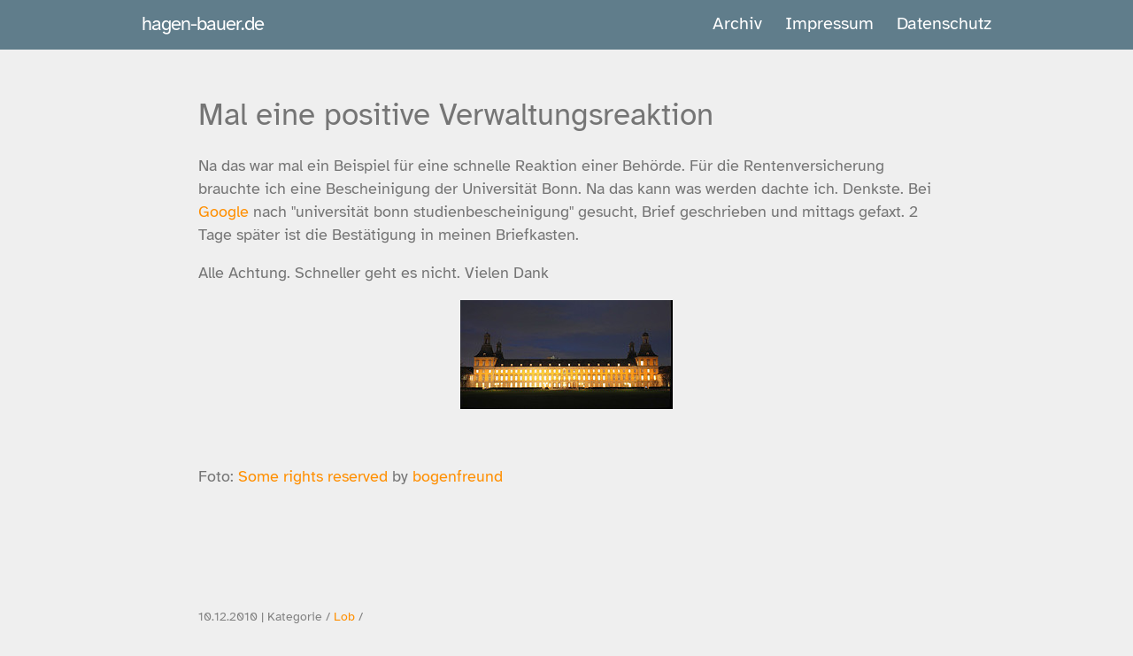

--- FILE ---
content_type: text/html; charset=utf-8
request_url: https://www.hagen-bauer.de/2010/12/mal-eine-positive-verwaltungsreaktion.html
body_size: 11420
content:
<!DOCTYPE html>
<html lang="de">
<head>
    <meta charset="utf-8">
    <meta http-equiv="X-UA-Compatible" content="IE=edge">
    <meta name="viewport" content="width=device-width, initial-scale=1, maximum-scale=1">
    <meta name="theme-color" content="#157878">
    <meta name="apple-mobile-web-app-status-bar-style" content="black-translucent">
    
    <title>Mal eine positive Verwaltungsreaktion</title>








<meta name="author" content="Hagen Bauer" />
<meta name="description" content="Na das war mal ein Beispiel f&amp;uuml;r eine schnelle Reaktion einer Beh&amp;ouml;rde. F&amp;uuml;r die Rentenversicherung brauchte ich eine Bescheinigung der Universit&amp;auml;t Bonn. Na das kann was werden dachte ich. Denkste. Bei Google nach &amp;quot;universit&amp;auml;t bonn studienbescheinigung&amp;quot; gesucht, Br..." />
 

<meta property="og:title" content="Mal eine positive Verwaltungsreaktion" />
<meta property="og:type" content="article" />
<meta property="og:url" content="https://www.hagen-bauer.de//2010/12/mal-eine-positive-verwaltungsreaktion.html" />
<meta property="og:description" content="Na das war mal ein Beispiel f&amp;uuml;r eine schnelle Reaktion einer Beh&amp;ouml;rde. F&amp;uuml;r die Rentenversicherung brauchte ich eine Bescheinigung der Universit&amp;auml;t Bonn. Na das kann was werden dachte ich. Denkste. Bei Google nach &amp;quot;universit&amp;auml;t bonn studienbescheinigung&amp;quot; gesucht, Br..." />
<meta property="og:site_name" content="hagen-bauer.de" />
<meta property="article:published_time" content="2010-12-10T20:06:23+01:00" />


<link rel="stylesheet" href="/fonts/atkinson/stylesheet-atkinson.css" media="screen" type="text/css">
<link rel="canonical" href="https://www.hagen-bauer.de/2010/12/mal-eine-positive-verwaltungsreaktion.html">
<link rel="alternate" type="application/rss+xml" title="hagen-bauer.de" href="https://www.hagen-bauer.de/feed.xml">
<link rel="shortcut icon" href="https://www.hagen-bauer.de/favicon.ico">
<meta name="robots" content="noarchive">


<style>
        html{font-family:sans-serif;-ms-text-size-adjust:100%;-webkit-text-size-adjust:100%}body{margin:0}article,aside,details,figcaption,figure,footer,header,hgroup,main,menu,nav,section,summary{display:block}audio,canvas,progress,video{display:inline-block;vertical-align:baseline}audio:not([controls]){display:none;height:0}[hidden],template{display:none}a{background-color:transparent}a:active,a:hover{outline:0}abbr[title]{border-bottom:1px dotted}b,strong{font-weight:bold}dfn{font-style:italic}h1{font-size:2em;margin:0.67em 0}mark{background:#ff0;color:#000}small{font-size:80%}sub,sup{font-size:75%;line-height:0;position:relative;vertical-align:baseline}sup{top:-0.5em}sub{bottom:-0.25em}img{border:0}svg:not(:root){overflow:hidden}figure{margin:1em 40px}hr{box-sizing:content-box;height:0}pre{overflow:auto}code,kbd,pre,samp{font-family:monospace, monospace;font-size:1em}button,input,optgroup,select,textarea{color:inherit;font:inherit;margin:0}button{overflow:visible}button,select{text-transform:none}button,html input[type="button"],input[type="reset"],input[type="submit"]{-webkit-appearance:button;cursor:pointer}button[disabled],html input[disabled]{cursor:default}button::-moz-focus-inner,input::-moz-focus-inner{border:0;padding:0}input{line-height:normal}input[type="checkbox"],input[type="radio"]{box-sizing:border-box;padding:0}input[type="number"]::-webkit-inner-spin-button,input[type="number"]::-webkit-outer-spin-button{height:auto}input[type="search"]{-webkit-appearance:textfield;box-sizing:content-box}input[type="search"]::-webkit-search-cancel-button,input[type="search"]::-webkit-search-decoration{-webkit-appearance:none}fieldset{border:1px solid #c0c0c0;margin:0 2px;padding:0.35em 0.625em 0.75em}legend{border:0;padding:0}textarea{overflow:auto}optgroup{font-weight:bold}table{border-collapse:collapse;border-spacing:0}td,th{padding:0}.highlight table td{padding:5px}.highlight table pre{margin:0}.highlight .cm{color:#999988;font-style:italic}.highlight .cp{color:#999999;font-weight:bold}.highlight .c1{color:#999988;font-style:italic}.highlight .cs{color:#999999;font-weight:bold;font-style:italic}.highlight .c,.highlight .cd{color:#999988;font-style:italic}.highlight .err{color:#a61717;background-color:#e3d2d2}.highlight .gd{color:#000000;background-color:#ffdddd}.highlight .ge{color:#000000;font-style:italic}.highlight .gr{color:#aa0000}.highlight .gh{color:#999999}.highlight .gi{color:#000000;background-color:#ddffdd}.highlight .go{color:#888888}.highlight .gp{color:#555555}.highlight .gs{font-weight:bold}.highlight .gu{color:#aaaaaa}.highlight .gt{color:#aa0000}.highlight .kc{color:#000000;font-weight:bold}.highlight .kd{color:#000000;font-weight:bold}.highlight .kn{color:#000000;font-weight:bold}.highlight .kp{color:#000000;font-weight:bold}.highlight .kr{color:#000000;font-weight:bold}.highlight .kt{color:#445588;font-weight:bold}.highlight .k,.highlight .kv{color:#000000;font-weight:bold}.highlight .mf{color:#009999}.highlight .mh{color:#009999}.highlight .il{color:#009999}.highlight .mi{color:#009999}.highlight .mo{color:#009999}.highlight .m,.highlight .mb,.highlight .mx{color:#009999}.highlight .sb{color:#d14}.highlight .sc{color:#d14}.highlight .sd{color:#d14}.highlight .s2{color:#d14}.highlight .se{color:#d14}.highlight .sh{color:#d14}.highlight .si{color:#d14}.highlight .sx{color:#d14}.highlight .sr{color:#009926}.highlight .s1{color:#d14}.highlight .ss{color:#990073}.highlight .s{color:#d14}.highlight .na{color:#008080}.highlight .bp{color:#999999}.highlight .nb{color:#0086B3}.highlight .nc{color:#445588;font-weight:bold}.highlight .no{color:#008080}.highlight .nd{color:#3c5d5d;font-weight:bold}.highlight .ni{color:#800080}.highlight .ne{color:#990000;font-weight:bold}.highlight .nf{color:#990000;font-weight:bold}.highlight .nl{color:#990000;font-weight:bold}.highlight .nn{color:#555555}.highlight .nt{color:#000080}.highlight .vc{color:#008080}.highlight .vg{color:#008080}.highlight .vi{color:#008080}.highlight .nv{color:#008080}.highlight .ow{color:#000000;font-weight:bold}.highlight .o{color:#000000;font-weight:bold}.highlight .w{color:#bbbbbb}.highlight{background-color:#f8f8f8}.wrapper{max-width:-webkit-calc(54em - (30px * 2));max-width:calc(54em - (30px * 2));margin-right:auto;margin-left:auto;padding-right:30px;padding-left:30px}@media screen and (max-width: 54em){.wrapper{max-width:-webkit-calc(54em - (30px));max-width:calc(54em - (30px));padding-right:15px;padding-left:15px}}.wrapper:after{content:"";display:table;clear:both}.site-header{min-height:55.95px;background:#607d8b;position:relative}.site-title{font-size:22.4px;font-weight:300;line-height:54px;letter-spacing:-1px;margin-bottom:0;float:left;text-decoration:none}.site-title,.site-title:visited,.site-title:hover{color:#ffffff;text-decoration:none}.site-nav{float:right;line-height:54px;background:#607d8b !important}.site-nav .nav-trigger{display:none}.site-nav .menu-icon{display:none}.site-nav .page-link{color:#ffffff;line-height:1.5}.site-nav .page-link:not(:last-child){margin-right:20px}@media screen and (max-width: 38em){.site-nav{position:absolute;top:9px;right:15px;background-color:#fdfdfd;border:1px solid #e8e8e8;border-radius:5px;text-align:right;z-index:9999}.site-nav label[for="nav-trigger"]{display:block;float:right;width:36px;height:36px;z-index:2;cursor:pointer}.site-nav .menu-icon{display:block;float:right;width:36px;height:26px;line-height:0;padding-top:10px;text-align:center}.site-nav input ~ .trigger{clear:both;display:none}.site-nav input:checked ~ .trigger{display:block;padding-bottom:5px}.site-nav .trigger{padding-top:20px}.site-nav .page-link{display:block;padding:10px 10px;margin-right:10px;margin-left:10px}.site-nav .page-link:last-child{margin-bottom:10px;margin-right:20px}}.post-list{margin-left:0;list-style:none}.post-list>li{margin-bottom:45px}.post-list>li>h2{margin-top:0rem;margin-bottom:0.4rem}.post-list>li>p{margin-top:0rem}@media screen and (max-width: 38em){.post-list{-webkit-margin-end:10px;-webkit-padding-start:10px}}.post-meta{font-size:14px;color:#828282}.post-link{color:#757575;display:block;font-size:24px}@font-face{font-family:"Roboto";src:local(Roboto Thin),url("/fonts/roboto/Roboto-Thin.woff2") format("woff2"),url("/fonts/roboto/Roboto-Thin.woff") format("woff");font-weight:100}@font-face{font-family:"Roboto";src:local(Roboto Light),url("/fonts/roboto/Roboto-Light.woff2") format("woff2"),url("/fonts/roboto/Roboto-Light.woff") format("woff");font-weight:300}@font-face{font-family:"Roboto";src:local(Roboto Regular),url("/fonts/roboto/Roboto-Regular.woff2") format("woff2"),url("/fonts/roboto/Roboto-Regular.woff") format("woff");font-weight:400}@font-face{font-family:"Roboto";src:local(Roboto Medium),url("/fonts/roboto/Roboto-Medium.woff2") format("woff2"),url("/fonts/roboto/Roboto-Medium.woff") format("woff");font-weight:500}@font-face{font-family:"Roboto";src:local(Roboto Bold),url("/fonts/roboto/Roboto-Bold.woff2") format("woff2"),url("/fonts/roboto/Roboto-Bold.woff") format("woff");font-weight:700}.left{text-align:left}.right{text-align:right}.center{text-align:center;margin-left:auto;margin-right:auto}.justify{text-align:justify}.hidden-sm{display:none}.container{width:90%;margin-left:auto;margin-right:auto}@media only screen and (min-width: 33.75em){.container{width:80%}}@media only screen and (min-width: 60em){.container{width:75%;max-width:60rem}}.row{position:relative;width:100%}.row [class^="col"]{float:left;margin:0.5rem 2%;min-height:0.125rem}.row::after{content:"";display:table;clear:both}.col-1,.col-2,.col-3,.col-4,.col-5,.col-6,.col-7,.col-8,.col-9,.col-10,.col-11,.col-12{width:96%}.col-1-sm{width:4.3333333333%}.col-2-sm{width:12.6666666667%}.col-3-sm{width:21%}.col-4-sm{width:29.3333333333%}.col-5-sm{width:37.6666666667%}.col-6-sm{width:46%}.col-7-sm{width:54.3333333333%}.col-8-sm{width:62.6666666667%}.col-9-sm{width:71%}.col-10-sm{width:79.3333333333%}.col-11-sm{width:87.6666666667%}.col-12-sm{width:96%}@media only screen and (min-width: 45em){.col-1{width:4.3333333333%}.col-2{width:12.6666666667%}.col-3{width:21%}.col-4{width:29.3333333333%}.col-5{width:37.6666666667%}.col-6{width:46%}.col-7{width:54.3333333333%}.col-8{width:62.6666666667%}.col-9{width:71%}.col-10{width:79.3333333333%}.col-11{width:87.6666666667%}.col-12{width:96%}.hidden-sm{display:block}}*{box-sizing:border-box}body{padding:0;margin:0;font-family:"Atkinson Hyperlegible", "Helvetica Neue", Helvetica, Arial, sans-serif;font-size:20px;line-height:1.5;color:#757575;background:#efefef}a{color:#ff8f00;text-decoration:none}a:hover{text-decoration:underline}.page-header{color:#fff;text-align:center;background-color:#607d8b;background-image:linear-gradient(120deg, #155799, #607d8b)}@media screen and (min-width: 64em){.page-header{padding:5rem 6rem}}@media screen and (min-width: 42em) and (max-width: 64em){.page-header{padding:3rem 4rem}}@media screen and (max-width: 42em){.page-header{padding:2rem 1rem}}.main-content{word-wrap:break-word}.main-content :first-child{margin-top:0}@media screen and (min-width: 64em){.main-content{max-width:64rem;padding:3rem 6rem;margin:0 auto;font-size:1.1rem}}@media screen and (min-width: 42em) and (max-width: 64em){.main-content{padding:3rem 4rem;font-size:1.1rem}}@media screen and (max-width: 42em){.main-content{padding:2rem 1rem;font-size:1rem}.main-content ul,.main-content ol{margin-top:0;padding-left:0}}.main-content kbd{background-color:#fafbfc;border:1px solid #c6cbd1;border-bottom-color:#959da5;border-radius:3px;box-shadow:inset 0 -1px 0 #959da5;color:#444d56;display:inline-block;font-size:11px;line-height:10px;padding:3px 5px;vertical-align:middle}.main-content img{max-width:100%;height:auto}.main-content h1,.main-content h2,.main-content h3,.main-content h4,.main-content h5,.main-content h6{margin-top:2rem;margin-bottom:1rem;font-weight:normal}.main-content p{margin-bottom:1em}.main-content code{padding:2px 4px;font-family:Consolas, "Liberation Mono", Menlo, Courier, monospace;font-size:0.9rem;color:#567482;background-color:#f3f6fa;border-radius:0.3rem}.main-content pre{padding:0.8rem;margin-top:0;margin-bottom:1rem;font:1rem Consolas, "Liberation Mono", Menlo, Courier, monospace;color:#567482;word-wrap:normal;background-color:#f3f6fa;border:solid 1px #dce6f0;border-radius:0.3rem}.main-content pre>code{padding:0;margin:0;font-size:0.9rem;color:#567482;word-break:normal;white-space:pre;background:transparent;border:0}.main-content .highlight{margin-bottom:1rem}.main-content .highlight pre{margin-bottom:0;word-break:normal}.main-content .highlight pre,.main-content pre{padding:0.8rem;overflow:auto;font-size:0.9rem;line-height:1.45;border-radius:0.3rem;-webkit-overflow-scrolling:touch}.main-content pre code,.main-content pre tt{display:inline;max-width:initial;padding:0;margin:0;overflow:initial;line-height:inherit;word-wrap:normal;background-color:transparent;border:0}.main-content pre code:before,.main-content pre code:after,.main-content pre tt:before,.main-content pre tt:after{content:normal}.main-content ul,.main-content ol{margin-top:0}.main-content blockquote{padding:0 1rem;margin-left:0;color:#819198;border-left:0.3rem solid #dce6f0}.main-content blockquote>:first-child{margin-top:0}.main-content blockquote>:last-child{margin-bottom:0}.main-content dl{padding:0}.main-content dl dt{padding:0;margin-top:1rem;font-size:1rem;font-weight:bold}.main-content dl dd{padding:0;margin-bottom:1rem}.main-content hr{height:2px;padding:0;margin:1rem 0;background-color:#eff0f1;border:0}.footer-center{text-align:center;font-size:0.7rem}.circle{border-radius:50%}.white-text{color:#FFFFFF !important}.site-footer{padding-top:2rem;margin-top:2rem;border-top:solid 1px #eff0f1;background-color:#607d8b;color:white}.site-footer img{height:auto;max-width:100%}@media screen and (min-width: 64em){.site-footer{font-size:1rem}}@media screen and (min-width: 42em) and (max-width: 64em){.site-footer{font-size:1rem}}@media screen and (max-width: 42em){.site-footer{font-size:0.9rem;margin-bottom:0.5rem}}
/*# sourceMappingURL=critical.css.map */

</style>
</head>
<body>
<header class="site-header" role="banner">
<div class="wrapper">
      <a class="site-title" href="https://www.hagen-bauer.de/">hagen-bauer.de</a>
      <nav class="site-nav">
        <input type="checkbox" id="nav-trigger" class="nav-trigger" />
        <label for="nav-trigger">
          <span class="menu-icon">
            <svg viewBox="0 0 18 15" width="18px" height="15px">
              <path fill="#FFF" d="M18,1.484c0,0.82-0.665,1.484-1.484,1.484H1.484C0.665,2.969,0,2.304,0,1.484l0,0C0,0.665,0.665,0,1.484,0 h15.031C17.335,0,18,0.665,18,1.484L18,1.484z"/>
              <path fill="#FFF" d="M18,7.516C18,8.335,17.335,9,16.516,9H1.484C0.665,9,0,8.335,0,7.516l0,0c0-0.82,0.665-1.484,1.484-1.484 h15.031C17.335,6.031,18,6.696,18,7.516L18,7.516z"/>
              <path fill="#FFF" d="M18,13.516C18,14.335,17.335,15,16.516,15H1.484C0.665,15,0,14.335,0,13.516l0,0 c0-0.82,0.665-1.484,1.484-1.484h15.031C17.335,12.031,18,12.696,18,13.516L18,13.516z"/>
            </svg>
          </span>
        </label>

        <div class="trigger">
                <a class="page-link" href="/archive.html">Archiv</a>
                <a class="page-link" href="/im.html">Impressum</a>
                <a class="page-link" href="/Datenschutz/">Datenschutz</a>
        </div>
      </nav>
  </div>
</header>
<section class="main-content">
  <section id="post">

<article>
    <h1> Mal eine positive Verwaltungsreaktion </h1>
        <p>
	Na das war mal ein Beispiel f&uuml;r eine schnelle Reaktion einer Beh&ouml;rde. F&uuml;r die Rentenversicherung brauchte ich eine Bescheinigung der Universit&auml;t Bonn. Na das kann was werden dachte ich. Denkste. Bei <a href="https://encrypted.google.com/search?client=ubuntu&amp;channel=fs&amp;q=universit%C3%A4t+bonn+studienbescheinigung&amp;ie=utf-8&amp;oe=utf-8">Google</a> nach &quot;universit&auml;t bonn studienbescheinigung&quot; gesucht, Brief geschrieben und mittags gefaxt. 2 Tage sp&auml;ter ist die Best&auml;tigung in meinen Briefkasten.</p>
<p>
	Alle Achtung. Schneller geht es nicht. Vielen Dank</p>
<p>
	<img alt="201012-uni-bonn.jpg" class="mt-image-center" height="123" src="/images/2010/201012-uni-bonn.jpg" style="text-align: center; display: block; margin: 0pt auto 20px;" width="240" /></p>
<p>
	&nbsp;</p>
<p>
	Foto: <a href="http://creativecommons.org/licenses/by-sa/2.0/" title="Attribution-ShareAlike License">Some rights reserved</a> by <a href="http://www.flickr.com/photos/bogenfreund/">bogenfreund</a></p>
<p>
	&nbsp;</p>
<p>
	&nbsp;</p>

        <br>
        <span class="post-meta">
          10.12.2010 | 
          Kategorie /
              
                  <a href="/tags/Lob" title="Lob" rel="">Lob</a> /
              
        </span>
        <footer>
            <style>
.resp-sharing-button__link,
.resp-sharing-button__icon {
  display: inline-block
}

.resp-sharing-button__link {
  text-decoration: none;
  color: #fff;
  margin: 0.5em;
  font-size: 12px;
  padding: 10px 10px;
}

.resp-sharing-button {
  border-radius: 5px;
  transition: 25ms ease-out;
  padding: 0.5em 0.75em;
  font-family: Helvetica Neue,Helvetica,Arial,sans-serif
}

.resp-sharing-button__icon svg {
  width: 1em;
  height: 1em;
  margin-right: 0.3em;
}

.resp-sharing-button span {
  padding-left: 0.4em
}

/* Non solid icons get a stroke */
.resp-sharing-button__icon {
  stroke: #fff;
  fill: none
}

/* Solid icons get a fill */
.resp-sharing-button__icon--solid,
.resp-sharing-button__icon--solidcircle {
  fill: #fff;
  stroke: none
}

.resp-sharing-button--twitter {
  background-color: #55acee
}

.resp-sharing-button--twitter:hover {
  background-color: #2795e9
}


.resp-sharing-button--email {
  background-color: #777
}

.resp-sharing-button--email:hover {
  background-color: #5e5e5e
}


.resp-sharing-button--twitter {
  background-color: #55acee;
  border-color: #55acee;
}

.resp-sharing-button--twitter:hover,
.resp-sharing-button--twitter:active {
  background-color: #2795e9;
  border-color: #2795e9;
}

.resp-sharing-button--email {
  background-color: #777777;
  border-color: #777777;
}

.resp-sharing-button--email:hover
.resp-sharing-button--email:active {
  background-color: #5e5e5e;
  border-color: #5e5e5e;
}

a.mastodon-share {
  text-decoration: none;
  color: #fff;
  margin: 0.5em;
  font-size: 12px;
  padding: 10px 10px;
  border-radius: 0.5em;
  background-color: #2795e9;
  border-color: #2795e9;
}
a.mastodon-share:hover, a.mastodon-share:focus {
  background: #369;
  color: #fff;
}
button.mastodon-edit {
  font-family: inherit;
  font-size: 1.3em;
  border: none;
  cursor: pointer;
  background: transparent;
  transform: rotate(90deg);
}


 </style>


<a class="resp-sharing-button__link" href="mailto:?subject=Mal eine positive Verwaltungsreaktion&amp;body=https://www.hagen-bauer.de/2010/12/mal-eine-positive-verwaltungsreaktion.html" target="_self"  aria-label="E-Mail">
  <div class="resp-sharing-button resp-sharing-button--email resp-sharing-button--medium"><div aria-hidden="true" class="resp-sharing-button__icon resp-sharing-button__icon--solid">
    <svg version="1.1" x="0px" y="0px" width="24px" height="24px" viewBox="0 0 24 24" enable-background="new 0 0 24 24" xml:space="preserve">
        <path d="M22,4H2C0.897,4,0,4.897,0,6v12c0,1.103,0.897,2,2,2h20c1.103,0,2-0.897,2-2V6C24,4.897,23.103,4,22,4z M7.248,14.434 l-3.5,2C3.67,16.479,3.584,16.5,3.5,16.5c-0.174,0-0.342-0.09-0.435-0.252c-0.137-0.239-0.054-0.545,0.186-0.682l3.5-2 c0.24-0.137,0.545-0.054,0.682,0.186C7.571,13.992,7.488,14.297,7.248,14.434z M12,14.5c-0.094,0-0.189-0.026-0.271-0.08l-8.5-5.5 C2.997,8.77,2.93,8.46,3.081,8.229c0.15-0.23,0.459-0.298,0.691-0.147L12,13.405l8.229-5.324c0.232-0.15,0.542-0.084,0.691,0.147 c0.15,0.232,0.083,0.542-0.148,0.691l-8.5,5.5C12.189,14.474,12.095,14.5,12,14.5z M20.934,16.248 C20.842,16.41,20.673,16.5,20.5,16.5c-0.084,0-0.169-0.021-0.248-0.065l-3.5-2c-0.24-0.137-0.323-0.442-0.186-0.682 s0.443-0.322,0.682-0.186l3.5,2C20.988,15.703,21.071,16.009,20.934,16.248z"/>
    </svg></div>E-Mail</div>
</a>


  <a href="#" rel="noreferrer noopener" 
        target="mastodon" 
        data-prompt="Please tell me your Mastodon instance" 
        data-edittext="✏️" 
        data-editlabel="Edit your Mastodon instance" 
        class="mastodon-share">
        Share to Mastodon
    </a>

       </footer>
</article>
</section>

</section>
<footer class="site-footer">
  <div id="fusszeile" >
    <div class="container">
      <div class="row">
        <div class="col-4 col-6-sm center">
          <img class="circle responsive-img lazyload" id="author-picture" alt="Hagen Bauer" data-src="/assets/2022-hb-avatar.jpg"/>
      <div id="social" >
        <social>
          <a rel="me" href="https://social.caserio.de/@hbauer"><svg width="38px" height="38px" viewBox="0 0 32 32" xmlns="http://www.w3.org/2000/svg"><path fill="#fff" d="M 15.9375 4.03125 C 12.917 4.0435 9.9179219 4.4269844 8.3574219 5.1464844 C 8.3574219 5.1464844 5 6.6748594 5 11.880859 C 5 18.077859 4.9955 25.860234 10.5625 27.365234 C 12.6945 27.938234 14.527953 28.061562 16.001953 27.976562 C 18.676953 27.825562 20 27.005859 20 27.005859 L 19.910156 25.029297 C 19.910156 25.029297 18.176297 25.640313 16.029297 25.570312 C 13.902297 25.495313 11.6615 25.335688 11.3125 22.679688 C 11.2805 22.432688 11.264625 22.182594 11.265625 21.933594 C 15.772625 23.052594 19.615828 22.420969 20.673828 22.292969 C 23.627828 21.933969 26.199344 20.081672 26.527344 18.388672 C 27.041344 15.720672 26.998047 11.880859 26.998047 11.880859 C 26.998047 6.6748594 23.646484 5.1464844 23.646484 5.1464844 C 22.000984 4.3779844 18.958 4.019 15.9375 4.03125 z M 12.705078 8.0019531 C 13.739953 8.0297031 14.762578 8.4927031 15.392578 9.4707031 L 16.001953 10.505859 L 16.609375 9.4707031 C 17.874375 7.5037031 20.709594 7.6264375 22.058594 9.1484375 C 23.302594 10.596438 23.025391 11.531 23.025391 18 L 23.025391 18.001953 L 20.578125 18.001953 L 20.578125 12.373047 C 20.578125 9.7380469 17.21875 9.6362812 17.21875 12.738281 L 17.21875 16 L 14.787109 16 L 14.787109 12.738281 C 14.787109 9.6362812 11.429688 9.7360938 11.429688 12.371094 L 11.429688 18 L 8.9765625 18 C 8.9765625 11.526 8.7043594 10.585438 9.9433594 9.1484375 C 10.622859 8.3824375 11.670203 7.9742031 12.705078 8.0019531 z"/></svg>
 </a>
          <a href="mailto:hagen.bauer@caserio.de"> <?xml version="1.0" encoding="UTF-8" standalone="no"?>

<svg
   xmlns:dc="http://purl.org/dc/elements/1.1/"
   xmlns:cc="http://creativecommons.org/ns#"
   xmlns:rdf="http://www.w3.org/1999/02/22-rdf-syntax-ns#"
   xmlns:svg="http://www.w3.org/2000/svg"
   xmlns="http://www.w3.org/2000/svg"
   xmlns:sodipodi="http://sodipodi.sourceforge.net/DTD/sodipodi-0.dtd"
   xmlns:inkscape="http://www.inkscape.org/namespaces/inkscape"
   version="1.1"
   id="glyphicons_x5F_social"
   x="0px"
   y="0px"
   width="48px"
   height="48px"
   viewBox="0 0 48 48"
   style="enable-background:new 0 0 48 48;"
   xml:space="preserve"
   sodipodi:docname="glyphicons-social-40-e-mail.svg"
   inkscape:version="0.92.1 r15371"><metadata
     id="metadata12"><rdf:RDF><cc:Work
         rdf:about=""><dc:format>image/svg+xml</dc:format><dc:type
           rdf:resource="http://purl.org/dc/dcmitype/StillImage" /></cc:Work></rdf:RDF></metadata><defs
     id="defs10" /><sodipodi:namedview
     pagecolor="#ffffff"
     bordercolor="#666666"
     borderopacity="1"
     objecttolerance="10"
     gridtolerance="10"
     guidetolerance="10"
     inkscape:pageopacity="0"
     inkscape:pageshadow="2"
     inkscape:window-width="956"
     inkscape:window-height="1157"
     id="namedview8"
     showgrid="false"
     inkscape:zoom="4.9166667"
     inkscape:cx="-19.932203"
     inkscape:cy="24"
     inkscape:window-x="2240"
     inkscape:window-y="20"
     inkscape:window-maximized="0"
     inkscape:current-layer="glyphicons_x5F_social" /><g
     id="e-mail_2_"
     style="fill:#ffffff;fill-opacity:1"><path
       d="M24.195,21.243c-0.541,0-1.002,0.342-1.41,1.046c-0.422,0.726-0.636,1.438-0.636,2.115c0,0.385,0.086,0.695,0.255,0.924   c0.159,0.214,0.38,0.317,0.676,0.317c0.54,0,1-0.442,1.368-1.314c0.392-0.928,0.59-1.662,0.59-2.183   c0-0.265-0.075-0.478-0.232-0.654C24.656,21.325,24.456,21.243,24.195,21.243z"
       id="path2"
       style="fill:#ffffff;fill-opacity:1" /><path
       d="M33.5,12h-19c-1.375,0-2.5,1.125-2.5,2.5v19c0,1.375,1.125,2.5,2.5,2.5h19c1.375,0,2.5-1.125,2.5-2.5v-19   C36,13.125,34.875,12,33.5,12z M26.688,25.438c0.082,0.108,0.215,0.16,0.407,0.16c0.44,0,0.9-0.308,1.368-0.915   c0.48-0.625,0.724-1.473,0.724-2.518c0-1.554-0.647-2.638-1.978-3.315c-0.841-0.432-1.802-0.649-2.856-0.649   c-1.938,0-3.516,0.599-4.687,1.78c-1.053,1.065-1.587,2.36-1.587,3.848c0,1.65,0.623,2.976,1.852,3.938   c1.097,0.858,2.457,1.293,4.043,1.293c1.087,0,2.117-0.202,3.062-0.603c0.515-0.212,1.055-0.517,1.608-0.907l0.381-0.273l0.86,1.32   l-0.146,0.113c-0.851,0.659-1.785,1.168-2.777,1.512c-0.993,0.346-2.037,0.521-3.104,0.521c-2.496,0-4.459-0.791-5.837-2.35   c-1.143-1.293-1.722-2.847-1.722-4.617c0-1.981,0.724-3.685,2.149-5.062c1.494-1.451,3.431-2.188,5.756-2.188   c1.896,0,3.49,0.506,4.74,1.503c1.33,1.062,2.005,2.49,2.005,4.243c0,1.38-0.427,2.582-1.269,3.574   c-0.85,1.001-1.839,1.508-2.939,1.508c-0.597,0-1.066-0.176-1.396-0.521c-0.225-0.235-0.373-0.48-0.444-0.732   c-0.142,0.196-0.292,0.368-0.449,0.512c-0.535,0.487-1.188,0.734-1.938,0.734c-0.77,0-1.418-0.281-1.93-0.835   c-0.508-0.547-0.766-1.315-0.766-2.284c0-1.107,0.381-2.158,1.13-3.122c0.763-0.978,1.715-1.475,2.83-1.475   c0.672,0,1.205,0.192,1.584,0.571c0.127,0.13,0.238,0.356,0.331,0.495L25.909,20h2.089l-1.205,4.066   c-0.068,0.24-0.121,0.405-0.159,0.559c0,0-0.08,0.338-0.08,0.438C26.554,25.202,26.599,25.319,26.688,25.438z"
       id="path4"
       style="fill:#ffffff;fill-opacity:1" /></g></svg>
 </a>
          <a href="/atom.xml" target="_blank"> <?xml version="1.0" encoding="UTF-8" standalone="no"?>

<svg
   xmlns:dc="http://purl.org/dc/elements/1.1/"
   xmlns:cc="http://creativecommons.org/ns#"
   xmlns:rdf="http://www.w3.org/1999/02/22-rdf-syntax-ns#"
   xmlns:svg="http://www.w3.org/2000/svg"
   xmlns="http://www.w3.org/2000/svg"
   xmlns:sodipodi="http://sodipodi.sourceforge.net/DTD/sodipodi-0.dtd"
   xmlns:inkscape="http://www.inkscape.org/namespaces/inkscape"
   version="1.1"
   id="glyphicons_x5F_social"
   x="0px"
   y="0px"
   width="48px"
   height="48px"
   viewBox="0 0 48 48"
   style="enable-background:new 0 0 48 48;"
   xml:space="preserve"
   sodipodi:docname="glyphicons-social-38-rss.svg"
   inkscape:version="0.92.1 r15371"><metadata
     id="metadata10"><rdf:RDF><cc:Work
         rdf:about=""><dc:format>image/svg+xml</dc:format><dc:type
           rdf:resource="http://purl.org/dc/dcmitype/StillImage" /></cc:Work></rdf:RDF></metadata><defs
     id="defs8" /><sodipodi:namedview
     pagecolor="#ffffff"
     bordercolor="#666666"
     borderopacity="1"
     objecttolerance="10"
     gridtolerance="10"
     guidetolerance="10"
     inkscape:pageopacity="0"
     inkscape:pageshadow="2"
     inkscape:window-width="956"
     inkscape:window-height="1157"
     id="namedview6"
     showgrid="false"
     inkscape:zoom="4.9166667"
     inkscape:cx="-19.932203"
     inkscape:cy="24"
     inkscape:window-x="2240"
     inkscape:window-y="20"
     inkscape:window-maximized="0"
     inkscape:current-layer="glyphicons_x5F_social" /><g
     id="rss_1_"
     style="fill:#ffffff;fill-opacity:1"><path
       d="M33.5,12h-19c-1.375,0-2.5,1.125-2.5,2.5v19c0,1.375,1.125,2.5,2.5,2.5h19c1.375,0,2.5-1.125,2.5-2.5v-19   C36,13.125,34.875,12,33.5,12z M18.182,31.98C16.977,31.98,16,31.005,16,29.8c0-1.204,0.977-2.181,2.182-2.181   c1.203,0,2.182,0.977,2.182,2.181C20.363,31.005,19.385,31.98,18.182,31.98z M23.653,32c0-2.057-0.798-3.994-2.243-5.447   c-1.443-1.451-3.354-2.251-5.41-2.251v-3.149c5.826,0,10.803,5.021,10.803,10.848H23.653z M29.217,32   c0-7.323-6.019-13.281-13.217-13.281V15.57c8.91,0,16.365,7.37,16.365,16.43H29.217z"
       id="path2"
       style="fill:#ffffff;fill-opacity:1" /></g></svg>
 </a>
          <a href="matrixto:@hagen.bauer:caserio.de"> <?xml version="1.0" encoding="UTF-8" standalone="no"?>
<svg
   xmlns:dc="http://purl.org/dc/elements/1.1/"
   xmlns:cc="http://creativecommons.org/ns#"
   xmlns:rdf="http://www.w3.org/1999/02/22-rdf-syntax-ns#"
   xmlns:svg="http://www.w3.org/2000/svg"
   xmlns="http://www.w3.org/2000/svg"
   xmlns:sodipodi="http://sodipodi.sourceforge.net/DTD/sodipodi-0.dtd"
   xmlns:inkscape="http://www.inkscape.org/namespaces/inkscape"
   version="1.1"
   id="glyphicons_x5F_social"
   x="0px"
   y="0px"
   width="48px"
   height="48px"
   viewBox="0 0 48 48"
   style="enable-background:new 0 0 48 48;"
   xml:space="preserve"
   sodipodi:docname="Matrix_icon2.svg"
   inkscape:version="0.92.4 (5da689c313, 2019-01-14)"><metadata
     id="metadata10"><rdf:RDF><cc:Work
         rdf:about=""><dc:format>image/svg+xml</dc:format><dc:type
           rdf:resource="http://purl.org/dc/dcmitype/StillImage" /><dc:title></dc:title></cc:Work></rdf:RDF></metadata><defs
     id="defs8" /><sodipodi:namedview
     pagecolor="#ffffff"
     bordercolor="#666666"
     borderopacity="1"
     objecttolerance="10"
     gridtolerance="10"
     guidetolerance="10"
     inkscape:pageopacity="0"
     inkscape:pageshadow="2"
     inkscape:window-width="1280"
     inkscape:window-height="800"
     id="namedview6"
     showgrid="false"
     inkscape:zoom="4.9166667"
     inkscape:cx="19.525424"
     inkscape:cy="25.830509"
     inkscape:window-x="0"
     inkscape:window-y="0"
     inkscape:window-maximized="0"
     inkscape:current-layer="glyphicons_x5F_social" /><path
     d="m 12.96823,12.039697 v 22.63247 h 1.626524 v 0.54302 h -2.250622 v -23.71851 h 2.25027 v 0.54294 z"
     id="path2"
     inkscape:connector-curvature="0"
     style="fill:#ffffff;fill-opacity:1;stroke:#000000;stroke-width:0.28148475;stroke-linejoin:round;stroke-opacity:0.5;paint-order:stroke" /><path
     d="m 19.922514,19.214517 v 1.14533 h 0.03256 c 0.305052,-0.43598 0.672479,-0.77463 1.102913,-1.01449 0.430153,-0.23957 0.923244,-0.35985 1.478639,-0.35985 0.533596,0 1.021131,0.10387 1.462183,0.31091 0.441195,0.20739 0.776203,0.57259 1.004957,1.09625 0.250342,-0.37077 0.590696,-0.69809 1.02113,-0.98168 0.430154,-0.28344 0.939348,-0.42548 1.527652,-0.42548 0.446609,0 0.860307,0.0546 1.241868,0.16373 0.380999,0.10908 0.707781,0.28358 0.980133,0.52351 0.272072,0.24014 0.484441,0.55372 0.637249,0.94062 0.152385,0.3876 0.228753,0.85365 0.228753,1.3992 v 5.66083 h -2.321012 v -4.79387 c 0,-0.28344 -0.01083,-0.55069 -0.0327,-0.80175 -0.02201,-0.2507 -0.08164,-0.46872 -0.17967,-0.65442 -0.0981,-0.18528 -0.242607,-0.33267 -0.432966,-0.44183 -0.19064,-0.10866 -0.449421,-0.16352 -0.776132,-0.16352 -0.326711,0 -0.590907,0.0631 -0.792447,0.1881 -0.20168,0.12563 -0.35948,0.28936 -0.473752,0.49091 -0.114342,0.20204 -0.19064,0.43098 -0.228684,0.68745 -0.03833,0.2562 -0.05724,0.51535 -0.05724,0.7771 v 4.7119 H 23.02536 v -4.74464 c 0,-0.25084 -0.0057,-0.49908 -0.01617,-0.74436 -0.01111,-0.24556 -0.05724,-0.47182 -0.139095,-0.67921 -0.08171,-0.20704 -0.217995,-0.37352 -0.408493,-0.49915 -0.190641,-0.125 -0.471152,-0.1881 -0.841391,-0.1881 -0.109068,0 -0.253367,0.0246 -0.432896,0.0738 -0.17974,0.0491 -0.354136,0.14197 -0.522836,0.27809 -0.169052,0.13648 -0.31321,0.33281 -0.433037,0.58893 -0.119897,0.25648 -0.17974,0.59169 -0.17974,1.00612 v 4.90844 h -2.319264 v -8.45888 z"
     id="path4"
     inkscape:connector-curvature="0"
     style="fill:#ffffff;fill-opacity:1;stroke:#000000;stroke-width:0.28148475;stroke-linejoin:round;stroke-opacity:0.5;paint-order:stroke" /><path
     d="m 35.438901,34.672167 v -22.63247 h -1.626523 v -0.54295 h 2.25027 v 23.71844 h -2.25027 v -0.54302 z"
     id="path16"
     inkscape:connector-curvature="0"
     style="fill:#ffffff;fill-opacity:1;stroke:#000000;stroke-width:0.28148475;stroke-linejoin:round;stroke-opacity:0.5;paint-order:stroke" /></svg> </a>
          <noscript> <br> <a href="/im.html">Impressum</a> </noscript>
        </social>
      </div>
    </div>
        <div class="col-4 col-6-sm">
	 <img id="Foalding@Home" class="lazyload" data-src="/assets/powered-by-freebsd.gif" ><br>
         <a href="/uber-diesen-blog.html" >Über diesen Blog</a>
        <p class="text">Dies ist ein privater Blog von Hagen Bauer- berufstätiger Vater, Ehemann, Naturliebhaber, Läufer, Camper, technikverliebt.
</p><br>
        <p> <a href="https://uberblogr.de/prev/hagenbauer" title="Zurück im Ring">&lt;</a> <a href="https://uberblogr.de/home/hagenbauer" title="Mitglied im UberBlogr Webring">UberBlogr Webring</a> <a href="https://uberblogr.de/next/hagenbauer" title="Vor im Ring">&gt;</a> </p>
      </div>
        <div class="col-4 col-6-sm center-align">
          <img id="Foalding@Home" class="lazyload" data-src="/assets/fah.jpg" >
        </div>
      </div>
      <div class="footer-center">
        <p> This blog is licensed under a <a href="https://creativecommons.org/licenses/by-sa/3.0/de/">Creative Commons License</a> </p>
      </div>
    </div>
  </footer>
<script>
            var menu = document.querySelector("nav.site-nav");
            var checkbox = document.getElementById("nav-trigger");
            document.addEventListener("click", function(e) {
                if (menu != e.target &&
                        !isDescendant(menu, e.target)) {
                    checkbox.checked = false;
                }
            }, false);
            function isDescendant(parent, child) {
                var node = child.parentNode;
                while (node != null) {
                    if (node == parent) {
                        return true;
                    }
                    node = node.parentNode;
                }
                return false;
            }
        </script>

<script type="text/javascript" src="/js/lazysizes.min.js"> </script>
<script type="text/javascript" src="/js/mastodon-share.js"> </script>
</body>
</html>
